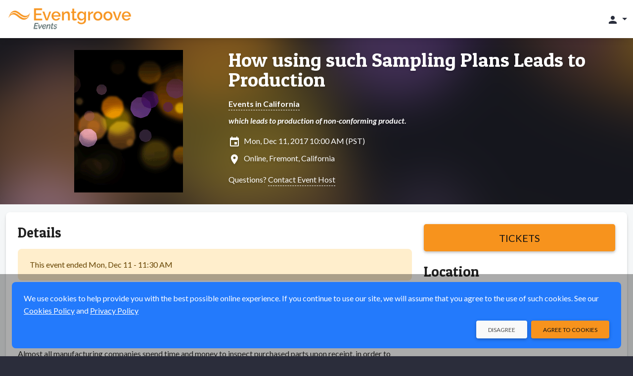

--- FILE ---
content_type: text/css
request_url: https://events.eventgroove.com/styles/google-material-icons.css
body_size: 618
content:
/* fallback */
@font-face {
  font-family: "Material Icons";
  font-style: normal;
  font-weight: 400;
  src: url(/fonts/materialdesignicons.woff2) format("woff2");
}

.material-icons {
  font-family: "Material Icons";
  font-weight: normal;
  font-style: normal;
  font-size: 24px;
  line-height: 1;
  letter-spacing: normal;
  text-transform: none;
  display: inline-block;
  white-space: nowrap;
  word-wrap: normal;
  direction: ltr;
  -moz-font-feature-settings: "liga";
  -moz-osx-font-smoothing: grayscale;
}
